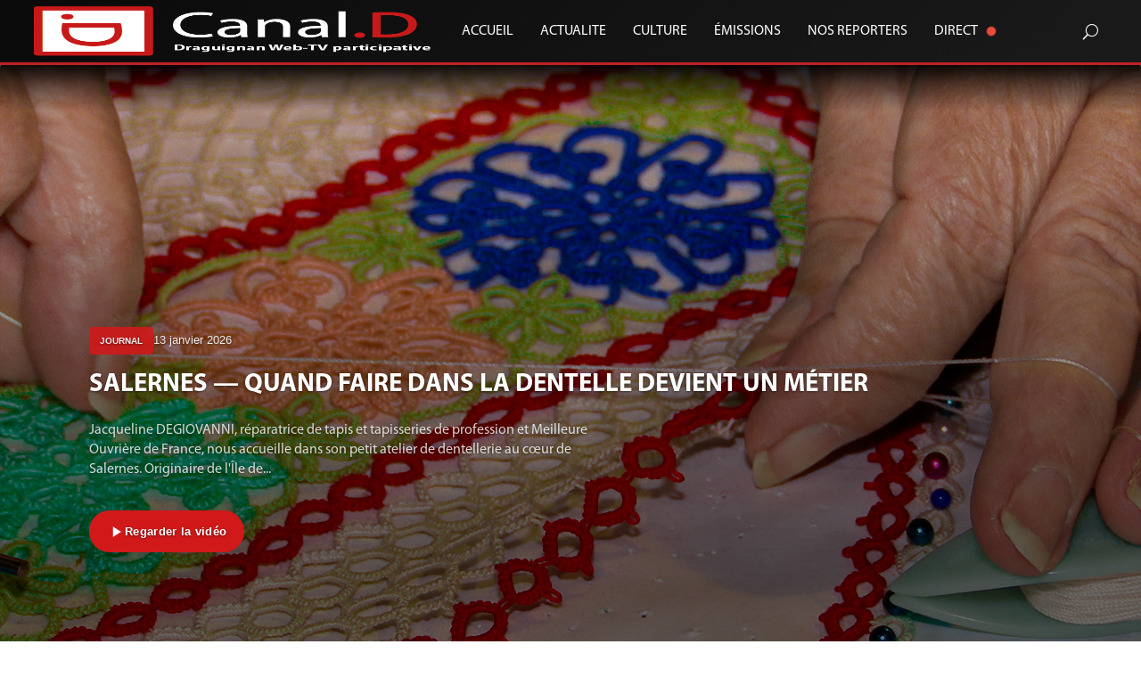

--- FILE ---
content_type: text/html; charset=utf-8
request_url: https://www.google.com/recaptcha/api2/anchor?ar=1&k=6LfPCOQrAAAAAJU0zUw_ZFN9UUC7HhV2fbM88be4&co=aHR0cHM6Ly9jYW5hbC1kLnR2OjQ0Mw..&hl=en&v=PoyoqOPhxBO7pBk68S4YbpHZ&size=invisible&anchor-ms=20000&execute-ms=30000&cb=hefd32xek0v1
body_size: 48553
content:
<!DOCTYPE HTML><html dir="ltr" lang="en"><head><meta http-equiv="Content-Type" content="text/html; charset=UTF-8">
<meta http-equiv="X-UA-Compatible" content="IE=edge">
<title>reCAPTCHA</title>
<style type="text/css">
/* cyrillic-ext */
@font-face {
  font-family: 'Roboto';
  font-style: normal;
  font-weight: 400;
  font-stretch: 100%;
  src: url(//fonts.gstatic.com/s/roboto/v48/KFO7CnqEu92Fr1ME7kSn66aGLdTylUAMa3GUBHMdazTgWw.woff2) format('woff2');
  unicode-range: U+0460-052F, U+1C80-1C8A, U+20B4, U+2DE0-2DFF, U+A640-A69F, U+FE2E-FE2F;
}
/* cyrillic */
@font-face {
  font-family: 'Roboto';
  font-style: normal;
  font-weight: 400;
  font-stretch: 100%;
  src: url(//fonts.gstatic.com/s/roboto/v48/KFO7CnqEu92Fr1ME7kSn66aGLdTylUAMa3iUBHMdazTgWw.woff2) format('woff2');
  unicode-range: U+0301, U+0400-045F, U+0490-0491, U+04B0-04B1, U+2116;
}
/* greek-ext */
@font-face {
  font-family: 'Roboto';
  font-style: normal;
  font-weight: 400;
  font-stretch: 100%;
  src: url(//fonts.gstatic.com/s/roboto/v48/KFO7CnqEu92Fr1ME7kSn66aGLdTylUAMa3CUBHMdazTgWw.woff2) format('woff2');
  unicode-range: U+1F00-1FFF;
}
/* greek */
@font-face {
  font-family: 'Roboto';
  font-style: normal;
  font-weight: 400;
  font-stretch: 100%;
  src: url(//fonts.gstatic.com/s/roboto/v48/KFO7CnqEu92Fr1ME7kSn66aGLdTylUAMa3-UBHMdazTgWw.woff2) format('woff2');
  unicode-range: U+0370-0377, U+037A-037F, U+0384-038A, U+038C, U+038E-03A1, U+03A3-03FF;
}
/* math */
@font-face {
  font-family: 'Roboto';
  font-style: normal;
  font-weight: 400;
  font-stretch: 100%;
  src: url(//fonts.gstatic.com/s/roboto/v48/KFO7CnqEu92Fr1ME7kSn66aGLdTylUAMawCUBHMdazTgWw.woff2) format('woff2');
  unicode-range: U+0302-0303, U+0305, U+0307-0308, U+0310, U+0312, U+0315, U+031A, U+0326-0327, U+032C, U+032F-0330, U+0332-0333, U+0338, U+033A, U+0346, U+034D, U+0391-03A1, U+03A3-03A9, U+03B1-03C9, U+03D1, U+03D5-03D6, U+03F0-03F1, U+03F4-03F5, U+2016-2017, U+2034-2038, U+203C, U+2040, U+2043, U+2047, U+2050, U+2057, U+205F, U+2070-2071, U+2074-208E, U+2090-209C, U+20D0-20DC, U+20E1, U+20E5-20EF, U+2100-2112, U+2114-2115, U+2117-2121, U+2123-214F, U+2190, U+2192, U+2194-21AE, U+21B0-21E5, U+21F1-21F2, U+21F4-2211, U+2213-2214, U+2216-22FF, U+2308-230B, U+2310, U+2319, U+231C-2321, U+2336-237A, U+237C, U+2395, U+239B-23B7, U+23D0, U+23DC-23E1, U+2474-2475, U+25AF, U+25B3, U+25B7, U+25BD, U+25C1, U+25CA, U+25CC, U+25FB, U+266D-266F, U+27C0-27FF, U+2900-2AFF, U+2B0E-2B11, U+2B30-2B4C, U+2BFE, U+3030, U+FF5B, U+FF5D, U+1D400-1D7FF, U+1EE00-1EEFF;
}
/* symbols */
@font-face {
  font-family: 'Roboto';
  font-style: normal;
  font-weight: 400;
  font-stretch: 100%;
  src: url(//fonts.gstatic.com/s/roboto/v48/KFO7CnqEu92Fr1ME7kSn66aGLdTylUAMaxKUBHMdazTgWw.woff2) format('woff2');
  unicode-range: U+0001-000C, U+000E-001F, U+007F-009F, U+20DD-20E0, U+20E2-20E4, U+2150-218F, U+2190, U+2192, U+2194-2199, U+21AF, U+21E6-21F0, U+21F3, U+2218-2219, U+2299, U+22C4-22C6, U+2300-243F, U+2440-244A, U+2460-24FF, U+25A0-27BF, U+2800-28FF, U+2921-2922, U+2981, U+29BF, U+29EB, U+2B00-2BFF, U+4DC0-4DFF, U+FFF9-FFFB, U+10140-1018E, U+10190-1019C, U+101A0, U+101D0-101FD, U+102E0-102FB, U+10E60-10E7E, U+1D2C0-1D2D3, U+1D2E0-1D37F, U+1F000-1F0FF, U+1F100-1F1AD, U+1F1E6-1F1FF, U+1F30D-1F30F, U+1F315, U+1F31C, U+1F31E, U+1F320-1F32C, U+1F336, U+1F378, U+1F37D, U+1F382, U+1F393-1F39F, U+1F3A7-1F3A8, U+1F3AC-1F3AF, U+1F3C2, U+1F3C4-1F3C6, U+1F3CA-1F3CE, U+1F3D4-1F3E0, U+1F3ED, U+1F3F1-1F3F3, U+1F3F5-1F3F7, U+1F408, U+1F415, U+1F41F, U+1F426, U+1F43F, U+1F441-1F442, U+1F444, U+1F446-1F449, U+1F44C-1F44E, U+1F453, U+1F46A, U+1F47D, U+1F4A3, U+1F4B0, U+1F4B3, U+1F4B9, U+1F4BB, U+1F4BF, U+1F4C8-1F4CB, U+1F4D6, U+1F4DA, U+1F4DF, U+1F4E3-1F4E6, U+1F4EA-1F4ED, U+1F4F7, U+1F4F9-1F4FB, U+1F4FD-1F4FE, U+1F503, U+1F507-1F50B, U+1F50D, U+1F512-1F513, U+1F53E-1F54A, U+1F54F-1F5FA, U+1F610, U+1F650-1F67F, U+1F687, U+1F68D, U+1F691, U+1F694, U+1F698, U+1F6AD, U+1F6B2, U+1F6B9-1F6BA, U+1F6BC, U+1F6C6-1F6CF, U+1F6D3-1F6D7, U+1F6E0-1F6EA, U+1F6F0-1F6F3, U+1F6F7-1F6FC, U+1F700-1F7FF, U+1F800-1F80B, U+1F810-1F847, U+1F850-1F859, U+1F860-1F887, U+1F890-1F8AD, U+1F8B0-1F8BB, U+1F8C0-1F8C1, U+1F900-1F90B, U+1F93B, U+1F946, U+1F984, U+1F996, U+1F9E9, U+1FA00-1FA6F, U+1FA70-1FA7C, U+1FA80-1FA89, U+1FA8F-1FAC6, U+1FACE-1FADC, U+1FADF-1FAE9, U+1FAF0-1FAF8, U+1FB00-1FBFF;
}
/* vietnamese */
@font-face {
  font-family: 'Roboto';
  font-style: normal;
  font-weight: 400;
  font-stretch: 100%;
  src: url(//fonts.gstatic.com/s/roboto/v48/KFO7CnqEu92Fr1ME7kSn66aGLdTylUAMa3OUBHMdazTgWw.woff2) format('woff2');
  unicode-range: U+0102-0103, U+0110-0111, U+0128-0129, U+0168-0169, U+01A0-01A1, U+01AF-01B0, U+0300-0301, U+0303-0304, U+0308-0309, U+0323, U+0329, U+1EA0-1EF9, U+20AB;
}
/* latin-ext */
@font-face {
  font-family: 'Roboto';
  font-style: normal;
  font-weight: 400;
  font-stretch: 100%;
  src: url(//fonts.gstatic.com/s/roboto/v48/KFO7CnqEu92Fr1ME7kSn66aGLdTylUAMa3KUBHMdazTgWw.woff2) format('woff2');
  unicode-range: U+0100-02BA, U+02BD-02C5, U+02C7-02CC, U+02CE-02D7, U+02DD-02FF, U+0304, U+0308, U+0329, U+1D00-1DBF, U+1E00-1E9F, U+1EF2-1EFF, U+2020, U+20A0-20AB, U+20AD-20C0, U+2113, U+2C60-2C7F, U+A720-A7FF;
}
/* latin */
@font-face {
  font-family: 'Roboto';
  font-style: normal;
  font-weight: 400;
  font-stretch: 100%;
  src: url(//fonts.gstatic.com/s/roboto/v48/KFO7CnqEu92Fr1ME7kSn66aGLdTylUAMa3yUBHMdazQ.woff2) format('woff2');
  unicode-range: U+0000-00FF, U+0131, U+0152-0153, U+02BB-02BC, U+02C6, U+02DA, U+02DC, U+0304, U+0308, U+0329, U+2000-206F, U+20AC, U+2122, U+2191, U+2193, U+2212, U+2215, U+FEFF, U+FFFD;
}
/* cyrillic-ext */
@font-face {
  font-family: 'Roboto';
  font-style: normal;
  font-weight: 500;
  font-stretch: 100%;
  src: url(//fonts.gstatic.com/s/roboto/v48/KFO7CnqEu92Fr1ME7kSn66aGLdTylUAMa3GUBHMdazTgWw.woff2) format('woff2');
  unicode-range: U+0460-052F, U+1C80-1C8A, U+20B4, U+2DE0-2DFF, U+A640-A69F, U+FE2E-FE2F;
}
/* cyrillic */
@font-face {
  font-family: 'Roboto';
  font-style: normal;
  font-weight: 500;
  font-stretch: 100%;
  src: url(//fonts.gstatic.com/s/roboto/v48/KFO7CnqEu92Fr1ME7kSn66aGLdTylUAMa3iUBHMdazTgWw.woff2) format('woff2');
  unicode-range: U+0301, U+0400-045F, U+0490-0491, U+04B0-04B1, U+2116;
}
/* greek-ext */
@font-face {
  font-family: 'Roboto';
  font-style: normal;
  font-weight: 500;
  font-stretch: 100%;
  src: url(//fonts.gstatic.com/s/roboto/v48/KFO7CnqEu92Fr1ME7kSn66aGLdTylUAMa3CUBHMdazTgWw.woff2) format('woff2');
  unicode-range: U+1F00-1FFF;
}
/* greek */
@font-face {
  font-family: 'Roboto';
  font-style: normal;
  font-weight: 500;
  font-stretch: 100%;
  src: url(//fonts.gstatic.com/s/roboto/v48/KFO7CnqEu92Fr1ME7kSn66aGLdTylUAMa3-UBHMdazTgWw.woff2) format('woff2');
  unicode-range: U+0370-0377, U+037A-037F, U+0384-038A, U+038C, U+038E-03A1, U+03A3-03FF;
}
/* math */
@font-face {
  font-family: 'Roboto';
  font-style: normal;
  font-weight: 500;
  font-stretch: 100%;
  src: url(//fonts.gstatic.com/s/roboto/v48/KFO7CnqEu92Fr1ME7kSn66aGLdTylUAMawCUBHMdazTgWw.woff2) format('woff2');
  unicode-range: U+0302-0303, U+0305, U+0307-0308, U+0310, U+0312, U+0315, U+031A, U+0326-0327, U+032C, U+032F-0330, U+0332-0333, U+0338, U+033A, U+0346, U+034D, U+0391-03A1, U+03A3-03A9, U+03B1-03C9, U+03D1, U+03D5-03D6, U+03F0-03F1, U+03F4-03F5, U+2016-2017, U+2034-2038, U+203C, U+2040, U+2043, U+2047, U+2050, U+2057, U+205F, U+2070-2071, U+2074-208E, U+2090-209C, U+20D0-20DC, U+20E1, U+20E5-20EF, U+2100-2112, U+2114-2115, U+2117-2121, U+2123-214F, U+2190, U+2192, U+2194-21AE, U+21B0-21E5, U+21F1-21F2, U+21F4-2211, U+2213-2214, U+2216-22FF, U+2308-230B, U+2310, U+2319, U+231C-2321, U+2336-237A, U+237C, U+2395, U+239B-23B7, U+23D0, U+23DC-23E1, U+2474-2475, U+25AF, U+25B3, U+25B7, U+25BD, U+25C1, U+25CA, U+25CC, U+25FB, U+266D-266F, U+27C0-27FF, U+2900-2AFF, U+2B0E-2B11, U+2B30-2B4C, U+2BFE, U+3030, U+FF5B, U+FF5D, U+1D400-1D7FF, U+1EE00-1EEFF;
}
/* symbols */
@font-face {
  font-family: 'Roboto';
  font-style: normal;
  font-weight: 500;
  font-stretch: 100%;
  src: url(//fonts.gstatic.com/s/roboto/v48/KFO7CnqEu92Fr1ME7kSn66aGLdTylUAMaxKUBHMdazTgWw.woff2) format('woff2');
  unicode-range: U+0001-000C, U+000E-001F, U+007F-009F, U+20DD-20E0, U+20E2-20E4, U+2150-218F, U+2190, U+2192, U+2194-2199, U+21AF, U+21E6-21F0, U+21F3, U+2218-2219, U+2299, U+22C4-22C6, U+2300-243F, U+2440-244A, U+2460-24FF, U+25A0-27BF, U+2800-28FF, U+2921-2922, U+2981, U+29BF, U+29EB, U+2B00-2BFF, U+4DC0-4DFF, U+FFF9-FFFB, U+10140-1018E, U+10190-1019C, U+101A0, U+101D0-101FD, U+102E0-102FB, U+10E60-10E7E, U+1D2C0-1D2D3, U+1D2E0-1D37F, U+1F000-1F0FF, U+1F100-1F1AD, U+1F1E6-1F1FF, U+1F30D-1F30F, U+1F315, U+1F31C, U+1F31E, U+1F320-1F32C, U+1F336, U+1F378, U+1F37D, U+1F382, U+1F393-1F39F, U+1F3A7-1F3A8, U+1F3AC-1F3AF, U+1F3C2, U+1F3C4-1F3C6, U+1F3CA-1F3CE, U+1F3D4-1F3E0, U+1F3ED, U+1F3F1-1F3F3, U+1F3F5-1F3F7, U+1F408, U+1F415, U+1F41F, U+1F426, U+1F43F, U+1F441-1F442, U+1F444, U+1F446-1F449, U+1F44C-1F44E, U+1F453, U+1F46A, U+1F47D, U+1F4A3, U+1F4B0, U+1F4B3, U+1F4B9, U+1F4BB, U+1F4BF, U+1F4C8-1F4CB, U+1F4D6, U+1F4DA, U+1F4DF, U+1F4E3-1F4E6, U+1F4EA-1F4ED, U+1F4F7, U+1F4F9-1F4FB, U+1F4FD-1F4FE, U+1F503, U+1F507-1F50B, U+1F50D, U+1F512-1F513, U+1F53E-1F54A, U+1F54F-1F5FA, U+1F610, U+1F650-1F67F, U+1F687, U+1F68D, U+1F691, U+1F694, U+1F698, U+1F6AD, U+1F6B2, U+1F6B9-1F6BA, U+1F6BC, U+1F6C6-1F6CF, U+1F6D3-1F6D7, U+1F6E0-1F6EA, U+1F6F0-1F6F3, U+1F6F7-1F6FC, U+1F700-1F7FF, U+1F800-1F80B, U+1F810-1F847, U+1F850-1F859, U+1F860-1F887, U+1F890-1F8AD, U+1F8B0-1F8BB, U+1F8C0-1F8C1, U+1F900-1F90B, U+1F93B, U+1F946, U+1F984, U+1F996, U+1F9E9, U+1FA00-1FA6F, U+1FA70-1FA7C, U+1FA80-1FA89, U+1FA8F-1FAC6, U+1FACE-1FADC, U+1FADF-1FAE9, U+1FAF0-1FAF8, U+1FB00-1FBFF;
}
/* vietnamese */
@font-face {
  font-family: 'Roboto';
  font-style: normal;
  font-weight: 500;
  font-stretch: 100%;
  src: url(//fonts.gstatic.com/s/roboto/v48/KFO7CnqEu92Fr1ME7kSn66aGLdTylUAMa3OUBHMdazTgWw.woff2) format('woff2');
  unicode-range: U+0102-0103, U+0110-0111, U+0128-0129, U+0168-0169, U+01A0-01A1, U+01AF-01B0, U+0300-0301, U+0303-0304, U+0308-0309, U+0323, U+0329, U+1EA0-1EF9, U+20AB;
}
/* latin-ext */
@font-face {
  font-family: 'Roboto';
  font-style: normal;
  font-weight: 500;
  font-stretch: 100%;
  src: url(//fonts.gstatic.com/s/roboto/v48/KFO7CnqEu92Fr1ME7kSn66aGLdTylUAMa3KUBHMdazTgWw.woff2) format('woff2');
  unicode-range: U+0100-02BA, U+02BD-02C5, U+02C7-02CC, U+02CE-02D7, U+02DD-02FF, U+0304, U+0308, U+0329, U+1D00-1DBF, U+1E00-1E9F, U+1EF2-1EFF, U+2020, U+20A0-20AB, U+20AD-20C0, U+2113, U+2C60-2C7F, U+A720-A7FF;
}
/* latin */
@font-face {
  font-family: 'Roboto';
  font-style: normal;
  font-weight: 500;
  font-stretch: 100%;
  src: url(//fonts.gstatic.com/s/roboto/v48/KFO7CnqEu92Fr1ME7kSn66aGLdTylUAMa3yUBHMdazQ.woff2) format('woff2');
  unicode-range: U+0000-00FF, U+0131, U+0152-0153, U+02BB-02BC, U+02C6, U+02DA, U+02DC, U+0304, U+0308, U+0329, U+2000-206F, U+20AC, U+2122, U+2191, U+2193, U+2212, U+2215, U+FEFF, U+FFFD;
}
/* cyrillic-ext */
@font-face {
  font-family: 'Roboto';
  font-style: normal;
  font-weight: 900;
  font-stretch: 100%;
  src: url(//fonts.gstatic.com/s/roboto/v48/KFO7CnqEu92Fr1ME7kSn66aGLdTylUAMa3GUBHMdazTgWw.woff2) format('woff2');
  unicode-range: U+0460-052F, U+1C80-1C8A, U+20B4, U+2DE0-2DFF, U+A640-A69F, U+FE2E-FE2F;
}
/* cyrillic */
@font-face {
  font-family: 'Roboto';
  font-style: normal;
  font-weight: 900;
  font-stretch: 100%;
  src: url(//fonts.gstatic.com/s/roboto/v48/KFO7CnqEu92Fr1ME7kSn66aGLdTylUAMa3iUBHMdazTgWw.woff2) format('woff2');
  unicode-range: U+0301, U+0400-045F, U+0490-0491, U+04B0-04B1, U+2116;
}
/* greek-ext */
@font-face {
  font-family: 'Roboto';
  font-style: normal;
  font-weight: 900;
  font-stretch: 100%;
  src: url(//fonts.gstatic.com/s/roboto/v48/KFO7CnqEu92Fr1ME7kSn66aGLdTylUAMa3CUBHMdazTgWw.woff2) format('woff2');
  unicode-range: U+1F00-1FFF;
}
/* greek */
@font-face {
  font-family: 'Roboto';
  font-style: normal;
  font-weight: 900;
  font-stretch: 100%;
  src: url(//fonts.gstatic.com/s/roboto/v48/KFO7CnqEu92Fr1ME7kSn66aGLdTylUAMa3-UBHMdazTgWw.woff2) format('woff2');
  unicode-range: U+0370-0377, U+037A-037F, U+0384-038A, U+038C, U+038E-03A1, U+03A3-03FF;
}
/* math */
@font-face {
  font-family: 'Roboto';
  font-style: normal;
  font-weight: 900;
  font-stretch: 100%;
  src: url(//fonts.gstatic.com/s/roboto/v48/KFO7CnqEu92Fr1ME7kSn66aGLdTylUAMawCUBHMdazTgWw.woff2) format('woff2');
  unicode-range: U+0302-0303, U+0305, U+0307-0308, U+0310, U+0312, U+0315, U+031A, U+0326-0327, U+032C, U+032F-0330, U+0332-0333, U+0338, U+033A, U+0346, U+034D, U+0391-03A1, U+03A3-03A9, U+03B1-03C9, U+03D1, U+03D5-03D6, U+03F0-03F1, U+03F4-03F5, U+2016-2017, U+2034-2038, U+203C, U+2040, U+2043, U+2047, U+2050, U+2057, U+205F, U+2070-2071, U+2074-208E, U+2090-209C, U+20D0-20DC, U+20E1, U+20E5-20EF, U+2100-2112, U+2114-2115, U+2117-2121, U+2123-214F, U+2190, U+2192, U+2194-21AE, U+21B0-21E5, U+21F1-21F2, U+21F4-2211, U+2213-2214, U+2216-22FF, U+2308-230B, U+2310, U+2319, U+231C-2321, U+2336-237A, U+237C, U+2395, U+239B-23B7, U+23D0, U+23DC-23E1, U+2474-2475, U+25AF, U+25B3, U+25B7, U+25BD, U+25C1, U+25CA, U+25CC, U+25FB, U+266D-266F, U+27C0-27FF, U+2900-2AFF, U+2B0E-2B11, U+2B30-2B4C, U+2BFE, U+3030, U+FF5B, U+FF5D, U+1D400-1D7FF, U+1EE00-1EEFF;
}
/* symbols */
@font-face {
  font-family: 'Roboto';
  font-style: normal;
  font-weight: 900;
  font-stretch: 100%;
  src: url(//fonts.gstatic.com/s/roboto/v48/KFO7CnqEu92Fr1ME7kSn66aGLdTylUAMaxKUBHMdazTgWw.woff2) format('woff2');
  unicode-range: U+0001-000C, U+000E-001F, U+007F-009F, U+20DD-20E0, U+20E2-20E4, U+2150-218F, U+2190, U+2192, U+2194-2199, U+21AF, U+21E6-21F0, U+21F3, U+2218-2219, U+2299, U+22C4-22C6, U+2300-243F, U+2440-244A, U+2460-24FF, U+25A0-27BF, U+2800-28FF, U+2921-2922, U+2981, U+29BF, U+29EB, U+2B00-2BFF, U+4DC0-4DFF, U+FFF9-FFFB, U+10140-1018E, U+10190-1019C, U+101A0, U+101D0-101FD, U+102E0-102FB, U+10E60-10E7E, U+1D2C0-1D2D3, U+1D2E0-1D37F, U+1F000-1F0FF, U+1F100-1F1AD, U+1F1E6-1F1FF, U+1F30D-1F30F, U+1F315, U+1F31C, U+1F31E, U+1F320-1F32C, U+1F336, U+1F378, U+1F37D, U+1F382, U+1F393-1F39F, U+1F3A7-1F3A8, U+1F3AC-1F3AF, U+1F3C2, U+1F3C4-1F3C6, U+1F3CA-1F3CE, U+1F3D4-1F3E0, U+1F3ED, U+1F3F1-1F3F3, U+1F3F5-1F3F7, U+1F408, U+1F415, U+1F41F, U+1F426, U+1F43F, U+1F441-1F442, U+1F444, U+1F446-1F449, U+1F44C-1F44E, U+1F453, U+1F46A, U+1F47D, U+1F4A3, U+1F4B0, U+1F4B3, U+1F4B9, U+1F4BB, U+1F4BF, U+1F4C8-1F4CB, U+1F4D6, U+1F4DA, U+1F4DF, U+1F4E3-1F4E6, U+1F4EA-1F4ED, U+1F4F7, U+1F4F9-1F4FB, U+1F4FD-1F4FE, U+1F503, U+1F507-1F50B, U+1F50D, U+1F512-1F513, U+1F53E-1F54A, U+1F54F-1F5FA, U+1F610, U+1F650-1F67F, U+1F687, U+1F68D, U+1F691, U+1F694, U+1F698, U+1F6AD, U+1F6B2, U+1F6B9-1F6BA, U+1F6BC, U+1F6C6-1F6CF, U+1F6D3-1F6D7, U+1F6E0-1F6EA, U+1F6F0-1F6F3, U+1F6F7-1F6FC, U+1F700-1F7FF, U+1F800-1F80B, U+1F810-1F847, U+1F850-1F859, U+1F860-1F887, U+1F890-1F8AD, U+1F8B0-1F8BB, U+1F8C0-1F8C1, U+1F900-1F90B, U+1F93B, U+1F946, U+1F984, U+1F996, U+1F9E9, U+1FA00-1FA6F, U+1FA70-1FA7C, U+1FA80-1FA89, U+1FA8F-1FAC6, U+1FACE-1FADC, U+1FADF-1FAE9, U+1FAF0-1FAF8, U+1FB00-1FBFF;
}
/* vietnamese */
@font-face {
  font-family: 'Roboto';
  font-style: normal;
  font-weight: 900;
  font-stretch: 100%;
  src: url(//fonts.gstatic.com/s/roboto/v48/KFO7CnqEu92Fr1ME7kSn66aGLdTylUAMa3OUBHMdazTgWw.woff2) format('woff2');
  unicode-range: U+0102-0103, U+0110-0111, U+0128-0129, U+0168-0169, U+01A0-01A1, U+01AF-01B0, U+0300-0301, U+0303-0304, U+0308-0309, U+0323, U+0329, U+1EA0-1EF9, U+20AB;
}
/* latin-ext */
@font-face {
  font-family: 'Roboto';
  font-style: normal;
  font-weight: 900;
  font-stretch: 100%;
  src: url(//fonts.gstatic.com/s/roboto/v48/KFO7CnqEu92Fr1ME7kSn66aGLdTylUAMa3KUBHMdazTgWw.woff2) format('woff2');
  unicode-range: U+0100-02BA, U+02BD-02C5, U+02C7-02CC, U+02CE-02D7, U+02DD-02FF, U+0304, U+0308, U+0329, U+1D00-1DBF, U+1E00-1E9F, U+1EF2-1EFF, U+2020, U+20A0-20AB, U+20AD-20C0, U+2113, U+2C60-2C7F, U+A720-A7FF;
}
/* latin */
@font-face {
  font-family: 'Roboto';
  font-style: normal;
  font-weight: 900;
  font-stretch: 100%;
  src: url(//fonts.gstatic.com/s/roboto/v48/KFO7CnqEu92Fr1ME7kSn66aGLdTylUAMa3yUBHMdazQ.woff2) format('woff2');
  unicode-range: U+0000-00FF, U+0131, U+0152-0153, U+02BB-02BC, U+02C6, U+02DA, U+02DC, U+0304, U+0308, U+0329, U+2000-206F, U+20AC, U+2122, U+2191, U+2193, U+2212, U+2215, U+FEFF, U+FFFD;
}

</style>
<link rel="stylesheet" type="text/css" href="https://www.gstatic.com/recaptcha/releases/PoyoqOPhxBO7pBk68S4YbpHZ/styles__ltr.css">
<script nonce="JBI8Vy62tPtACcexTr-4fA" type="text/javascript">window['__recaptcha_api'] = 'https://www.google.com/recaptcha/api2/';</script>
<script type="text/javascript" src="https://www.gstatic.com/recaptcha/releases/PoyoqOPhxBO7pBk68S4YbpHZ/recaptcha__en.js" nonce="JBI8Vy62tPtACcexTr-4fA">
      
    </script></head>
<body><div id="rc-anchor-alert" class="rc-anchor-alert"></div>
<input type="hidden" id="recaptcha-token" value="[base64]">
<script type="text/javascript" nonce="JBI8Vy62tPtACcexTr-4fA">
      recaptcha.anchor.Main.init("[\x22ainput\x22,[\x22bgdata\x22,\x22\x22,\[base64]/[base64]/[base64]/KE4oMTI0LHYsdi5HKSxMWihsLHYpKTpOKDEyNCx2LGwpLFYpLHYpLFQpKSxGKDE3MSx2KX0scjc9ZnVuY3Rpb24obCl7cmV0dXJuIGx9LEM9ZnVuY3Rpb24obCxWLHYpe04odixsLFYpLFZbYWtdPTI3OTZ9LG49ZnVuY3Rpb24obCxWKXtWLlg9KChWLlg/[base64]/[base64]/[base64]/[base64]/[base64]/[base64]/[base64]/[base64]/[base64]/[base64]/[base64]\\u003d\x22,\[base64]\x22,\x22wpXChMKaSzLDgsOBw4cNw67DnsKaw45WS0LDm8KPIwHCqsKkwq50eBZPw7NuPsOnw5DCm8OSH1Q/wr4RdsOcwr1tCRx6w6ZpTl3DssKpQiXDhmMgScOLwrrCpMOHw53DqMOIw6Nsw5nDtsKcwoxCw6zDr8Ozwo7CiMO/RhgBw6zCkMOxw7vDvTwfMi1ww5/DiMOEBH/Dim/[base64]/w75IwrjCjsKcwoswBMKFSC3Cgj/CmTzChhDDtmcrw4/Dm8KiJCI2w4cZbMOAwo40c8OKRXh3ccOKM8OVfMOKwoDCjFLCukg+McOkJRjCmcKAwobDr1hMwqptIMOoI8OPw4XDqwB8w77Dsm5Ww57CuMKiwqDDkMOUwq3CjVrDmjZXw7bCqRHCs8KFOFgRw67DvsKLLnXCjcKZw5UjM1rDrkLChMKhwqLCsjs/wqPCkTbCusOhw6ogwoAXw4rDqg0OIcKfw6jDn0AZC8OPZsKvOR7DicK8VjzChMKnw7M7wrw0IxHCt8OxwrMvdcOxwr4vRcOnVcOgCcO4PSZiw4EFwpFjw6HDl2vDvDvCosOPwrbCr8KhOsKDw5XCphnDscOGQcOXdWUrGxMwJMKRwrrCghwJw4TChknCoDDCght/wp7Dv8KCw6dVImstw6zChEHDnMKyDFw+w5RUf8KRw4UmwrJxw77DvlHDgHxcw4Uzwps5w5XDj8OAwoXDl8KOw6c3KcKCw6LCiz7DisOybUPCtUPCpcO9EQrCk8K5akLCgsOtwp0EGjoWwqPDqHA7bcOtScOSwr3CryPCmcKdY8Oywp/DlBlnCQHCoxvDqMKlwqdCwqjCrsOqwqLDvwrDmMKcw5TCvwQ3wq3CgyHDk8KHOTMNCSbDq8OMdi3DoMKTwrcOw7PCjkoCw75sw67Cqg/CosO2w4XCvMOVEMOvBcOzJMOsNcKFw4tdSMOvw4rDp0V7X8OjC8KdaMO1J8OTDTTCnsKmwrEVdAbCgR/[base64]/CoEpwwodcaMOcwr7CpRPDvMOqw7UtwrAaw4t4w5IKw6/[base64]/CjjbDgsOCeMOvMDjDrsOZwphmw75Bw4TDrkjDq2ZNw7A3BjvDkxIuBcO2wp/CpAgMw7PCksOWX0Mxw63CjsO9w4vDscKeXAYIwqckwoPDrxY6TDPDtyvCu8OGwobCgwJzDcOYA8OqwqTDp2zCuH7CpsKvBnQhw70mN1PDmsOpdsO/w6zDoWLCsMKlwqgIW15ow6TCo8O+wrsbw7bDpGnDrC7Dgk8Zw5vDr8Kcw7/DjsKAw7LChQ0Tw4kXR8KdNkDCpCLDuGBZwoRuAFcfBsKQwo5JRHszfFjCgAHCn8K8PcKsXHzCjjEvw41mw7bCk2ljw6QKIzPCmMKbwrFYw7PCosOCTXkCwoLCt8Khwq1Gc8Ojwqltw7jDhsKPwq4iw5gJw5TDm8OALiTDkA/DqsO7T1gNwodFMTfDqcKecsO6w4Ikw6QYwr3DtMKcw5RpwozCpcOAw5nCkE17RRjCjcKJwq3CsHVhw7UpwrnCmVJ1wrTCu1/DncK3w7Egw6LDt8Ouwp8tcMOcIsOWwoDDucK4w7FrTF0zw5dfw77DtiTClSYjaBIxGXzCmsKIU8KWwodxI8OYfcKiYQpMQ8OeJjMVwrxJw78mT8KcecOcworCiVXCsykEMsKFwp/DoTU5UMKnJsO3clQaw7/Dt8OKPHnDlcK/w4gkfj/[base64]/Ds8Oqw6DDqEA3bMKcBcKaLMOyw6UDF8KBHsKzwqzDvVTCicO5wq5gwrXCgBMkWVTCp8OfwqN6MFoNw7FXw4gPZ8K8w7HCmW8yw70fMAjCq8Kvw7NUw67DrcKTRMOlawVbMgdSXsOIwq/[base64]/w5AOCD/CsGFPw6fDqFpww6cLwoDDosOUOcO9wovDi8KbG1DCjMOLWsKjw6R8w7PDgMKQPk/Dvksiw6jDihcDasKBZUxwwozCu8Oww47DjsKCDHbCuh8HMcOBKcKfccOEw6JlCy/DlMOCw6fDosK4wprCkcKUw5oBF8K6wr3DtMOcQyPCscKlfsO9w6xWw53CksKrwq1lF8OeWMKrwpIpwrLCrsKIPn/DmsKXwqXDrV0twqIzYsOtwpZBXnfDgMKzSXh+wpfClAdRw6nDoGzClkrDuDrDtHpswo/CusOfwrTCtMO0w7g3U8OrO8OIdcODSFTDqsK2dD1Bw5vChlRJw79AKXg6Zm4Jw7zClMOcwpnDusKtwoxiw5sMeBowwoR9SB3CjcOzw5XDg8KIwqTDlizDmHoAw5LCk8OQK8OIRkrDkQ7DhlPCh8KkWicfYTbCmB/DnsO2woN7ZHt+w6jDs2cCQELCv1/Dog8PdQHChcK4DcOmSQlPwpZAP8KPw5E4elcpaMOJw5bCnMKSFVZbw6rDoMO2PFAUZ8K7CcOPaHvCkG8MwrrDmcKYwo0EIQ3DlMKmJcKPQXHCnyfDmsKRVRNsMx3CvsKSwpQCwpsQF8K9T8OKwqLDhcKraBpiw6VgbcOyH8KQw6/CtT1jMcKbw4RIOD5cEcKGw5/Dn3DDnMODwr7Ct8KZw4/DvsK9acKAbwstQUzDrsKdw7cyGcOhwrXDllPCo8OawpjCl8KIw7bDpsKdw5jCpcK6wocrw5NpwpXCjcKBYifDlcKYLm5Fw5AJIzM/w77DnXzCk0TDk8OGw6lqTHPCsC02wo3Cll7DtsKNbcKZYMKFZjrCi8KoQG/DoX4eTMKVccOQw7x7w68FMTNTwol6w68fZsOEM8KHwqVWFcOtw4XCiMK/DSZfwqRFwrfDrmlXw5HDtsK2MTDDgMKEw6YRJsO/MMKVwpTDh8O+KMOPGn1ww4kUDsOdVsKMw7jDox1Lwr5lOihnwqjDvcOFHcO6wp0OwoDDqMO9wqHCpCZBbcK9QsO5KADDoVrCuMOjwqHDv8KZwobDmcOoGl58wqgpbC9/[base64]/CrCIWHmhGwqTDuMO3LsKIQsKBI3nDssKiw6kMYMKOLGR5ccKcTcO9bCvChirDosOcwpbDpcOdaMOFwpzDkMKSw7TDv2Zvw78lw5Y+ImwYIh1bwpHDlmXDmlLCvRHDhBvCv2fCtgnDvMOIwpgvNlXCuUJ/HMO0wrs/wpXDu8KTw60xwqE7BsOdM8Kiwp1DDsOBwp3DpMK8w6lBwoJRwqgzwrB3NsOJwodyKT3CgFkTw67CtwnCiMORw5Y/FkTDvxofwp45wo0RBsOnVsOOwpc/[base64]/Cu8ORBBUuw7jCtcKwwoFMw5EawpfCnUVqw48rPRxzw4HDnMKqwqDCqUDDux9GcMKhLsOYwoDDs8ONw5ItB2BPTykoYMOlZ8KCYMOSJ1bCpMK5acKfOMKRw4XDrkfCuV0UYWEuw4jDj8OiPTXCoMKEBWvCr8K/ZT3DvgnDt33DlQDCpsKCw68+w6rCn3B5fn3Do8OOf8K9wpNodU3CpcK/Dh8/wrc7Kxw0FgMawpPCvMOEwqpAwojCvcOhOMOZHsKCdirDncKTJcOBScOZw5UjBQPDtMK4R8O5LcKow7MVMy9hw6vDsVkrFsO8wq3CksKvw4huw7fCvC5kGWVCccKtOsOCwrkiwo11OsK6XVlpwpzClVTDqnHChsOuw7PCjcObw4Few5w/HMKkw4/CrcKHBG/CqREVwqLDtHtNw5sMUcOwCsKBJh09wrB5Y8OGwoHCtMKiLMKhKsK8wrcbb0XCnMKzI8KdA8OwPnU1wpVHw6l5Q8O3wprCtcO7woJxEMKxdC8Jw6U/w43ChlbDtMKdwpgQwrXDssKPA8K3HMKzawoNwoJVL3XDjcKXHhV8w5LCvMOWd8K3LE/CtV7DvWABU8OyE8O/ZcO8VMO3TMOJYsKIw7TCtU7DmxrDl8OReFzCrwTCi8K4UcK7wpvDl8OYw6lrw6HCo2ErHHHCssKiw6nDnjfDocKxwpACCsONLsOxVMKow4pnw6XDrkfDth7CkC7DhkHDqxHDvMO1woZzw7nCj8Oow6pQwpJrwr8tw5wpw77DgMKxXj/DjB/CtSjCosOcWsOkGcK4O8OGasOAMcKENx5LQwnCqcKSG8OHw6ktLwAiKcO0wrxfBcOHKsKGMcK1wo7DqMKuwq4gecOgCD7CixLDlknCik7CnVVrwqMna1EwcsKKwqrDs3nDsiAnw4jCqGHDmsOkccK/wo8mwoTDucKzwp8/woPCnsKcw7xfw6ZowqfDsMOww5zCmyDDtwvChsOeVR/Ci8OHJMOWwqzCmnTDs8Kawp0XVcO/[base64]/wrsPwqPDuGDCmynDp3rCrsKrHCzCkcKQW8OcE8OlL1wzw7zCvkLDmS4Iw4PClcOzwq1QLMKkOi5yJ8KLw5oxworCh8OWAMKQbBV4wpLDsmvDq0gUETzDnsOgwr9+w7h4w6jChTPCncK7b8OQwoJ4MMOfLMK3w6PDoWcuZ8OtY3TCtz/DtDAwWcOVw6bDqkMrd8KFwqoUJsOEWSDCtsKceMKHdMOjGQDCgsO+GcOMCmdKTG3DhMK0C8OBwpQmM1Q1w4AlHMO6w7rDgcO2a8KIwrAANEnDtE/DgnANCcKlCMOfwpXCsxXCs8KzTMO8PD3DoMObKRk0QBjCoTLCicOiwrXCtDDChhM8w4tSUEUTMnQ1f8OxwofCpxnCtgPCqcO6w5MVw516wr4TOMO4c8KzwrhSOTxOaUjDsEc5UcOUwolGwoDCosOlWMKxwpXChsOBwqHCucOZB8KBwo5+U8O/[base64]/wo4QOMKjcA0HwpTCrcOtwr/Dmw4gF3RgVMOswqzDjiVSw5Eyf8OOwp1ObMKuwqrDv0duwqkDwrBawqYGw4zCoX/ClMOnGSfCixzDkMOfPhnCu8KOd0DCvMK3UR0Rw5HCpWrDpMOfWMKGWiHCkcKhw5rDncKZwq/DkVwRU3lHQsKzSW5ZwqRof8OIwoZDc31rwoHCiRgQOxwzw7LDjMOTOMOjw6dqw59vw4MVwqDDnkhLDBhzGBlaAUXCp8OAAQNUOHTDjFbDlT3DrsOKOBlsJEAPQ8K1woDDjHR4FDA4w4TClcOaHMOawqMRTsObFWA/AQ3CvMK+AhrCoRlBFMK9w6HDjMOxCMKQLMKQJCnCscKDwqrDiT7DvkFTYcKLwp7DmMOIw5BJw5wAw7HCjGXDkTU3KsOQwonCn8KuAA1xWsKbw4p1wqjDlnvCocO6TmI0w7o6wrkmY8K+VSQ8fsOqdcOLw7nCnQFIw65Bwr/Do08Yw5MfwrvCuMKqXMKOw7bDrDRiw61SODAmw7PDoMKKw6LDmMKzGVPCoEvCvcKeeiInLnLDt8KRCsOgfSs1JAo8OkfDmMO2QCAQAkhWwovDpzrDqsKQw5pZw7vCj20Swog7wpBcWG7Dr8OPEcOawobCnMKOWcOaTMOMGlF/ewMhC3Z1wrDCuzjDiglwIyHCpsO+N13DjsOaeUPCiikaZMKzRQrDgcOZwoTDsl0RYMKxfsOswpkwwqrCr8OCQzQwwqTCncOBwqsqNS7CqsKyw4xnw73ChcKTBsO2SBx0wqDCu8Oew4V/wpnCuXvDnRUVX8O0wrF7OkcgAsKreMOKwpXDusKow6LCoMKZw6lpwr3ChcOpFMOlLMOmawDChMOJwr5OwpkvwpADbyjCkRbCqCxRP8OiTivDtcKkBcOEWVzDgcKeBcOvfAfDucOIP13Dgh3CoMK5FsKTOzXDg8KlanAwUXNgVMO5PyMNw5lcQcK/[base64]/KMOswozDl8K0w7JswqRLBcOsezDCtgDDq1/CjsKwMsOww7NPPsOpXsOOwqPCtMOcNMOnacKRwqfCjWozFMK0UzjDskDCrHLDsWN3w7EfW0TDjMKBwo7Du8KRFMKNGcK4fMKLesKbCX5Aw6giWU8/wrTCrsOVHSTDrcKjEcOawokywogsdMOKwrvDusKgeMOSABzCj8KNLS0QT13DsAsiw7cgw6TDjcKMZcOeWcKfwo4Lwo87KA1FPjnCvMOrwrXCvMO+HlwYV8OeGB1Rw7ReIyh3QsOJH8OBfzTDtTXCijA7wpHCsEzClhrCkXtew79/Vz0gI8K3f8KsFRcEODFeQcO9w7DDtGjDl8OJw5XCiFXCk8Klwr8KLUDCrMK0JsKjUWhRw5Uhwo/[base64]/Cly/Do8O/[base64]/DrcKPBg/[base64]/DsRLDv8Kmw7MmwoVYw7rDiFrCjMOOwrnDucOVXhxFw5zDtETDu8OIdS7Ch8O7IcKrwonCqifCksOHJ8OeNXvCnFAWwo/[base64]/CpMOdM8Kba8KvDwlrwoLCpVozJsK6w7LCnMKiBcK/w4zDp8O4WFUueMOFEcOYwozDoH/DqcK3LGnCnMKgFhTDvMOEF20vwr8YwqN/w5zDj07CqMOhwowrUsOjSsOYMMKOUcO1GMOafsKiAsKywrMHwrU4woU8w5pbQcKwXkTCscKHeSklSCIdAcOBTcKsA8KJwrtOQ2DClFbCskfDmcK6woZfSSrCr8K9wprCp8KXwrDDqMOZwqR5dMKZYiAqwpHDiMKxWxHDrUcvSMO1L2/[base64]/DkwfCo17CksKow53DhcOOSV5kwrApwo/DslbDiMKIw6LDkj9aIwLDucO+ei4FAMKqODdPwoXCuCbCicK3SW7Cj8OSdsO1w4LDj8K8w6vDk8Knw6zDlXtDwr9+OsKbw48RwqtDw5/CulzCksOALC/CpsOQfirDjMONN1Z4CMOLWcKqw5LCkcOnw6bDolw8B1PDr8KPwr1qwqXDl0TCpsKDw6bDusOywog5w7bDvMKMcRDDkCEBUi7DhxVbw45UP3fDvTnCgcOheW/DlMOWw5c7CXAEJ8OSBsOKw4rDn8OAw7DCs1cmFUTDlcOBeMKJwogGOE/CvcKlw6jDnxsCBxDCvcOYBcKawrbDiHdgwphDwoDDoMOZd8Oyw6PDnVTCkjIvw5TDriphwq/DgMK/wofChcKXbsO7wpzDmWjDqWTDnEp+w5zCjW/DrMKLQXMgXcKjw5XDmDI+MD3DocOwTsK3wo/DgibDkMOLMMOGL09KbcO7ZMOlRAcyR8O6AMK7wrPCo8KuwqDDjQt+w6R1w7zDtsOOe8KJEcKKTsOLJ8O+JMKGw5nDmTvDkXLDm3AkCcK8w4DCtcOUwo/DicKbUMOswrPDuWU7CSjCtgfDgTtnA8KLw7zDjSLDukgtF8OqwqNEwrxoR33CrlU/F8KjwpjDgcOCw6VbU8K5LcK6wrZUwqkkwqHDoMKrwr8mYmPCkcKnwr0OwrAAH8K9YMKjw7/DmxIDT8OgGMKgw5jCmMOGGx9Xw6XDuy7DnzbCqyFsN3cCNUXDscOOBFcVwqXCjB7CoG7Ch8KmwpzCisKBWwrCuFHCtwZpfVXCpm3CmxvCusKyFhLDiMKtw6TDv2ZYw4tRw5zDkhXCgsKsPcOow4rCoMOvwqLCsFRFw4/DjjhawofCg8OlwozCmGNswpjCrGjCuMKELcKnwrrCrU8Bwq18eGDCvMKxwqEawqB/WHFnw7XDnFxaw6B6wozDixEpJQ1Gw54fwpvCuiEQw5NXw5/DmG7Dt8OmCMOOw7nDmsKjbsOWw5RSWsKKw7hPwppewqDCicOkBEQ7wpfCu8ObwoQOw7/CoBHDvcKZPQrDvTM/wpHCscKUw7xiw5waZcKFPRF2OG5UJsKARcOTwr16cUPCuMOPSUjCvMOrwq3DhMK7w69cf8KmNsO2HcOwYhRkw5orMnjCh8K6w70nw60zWAhtwoPDtw/DucOfwpItwosqSsOGS8O8wrYnw7orwqXDtCjDoMK8MShqwpPDjCfDmlzConHCgUvDig/DoMO7wq9ZK8OWT1IWLsKwDcOBOWsLeR/ClRHCtcOUw5LCrgRswp4OV2ASw4A6wqB0wpvDmT/[base64]/Ck8KMwosRNQHCmMOCL2QqdMK5wrAdw6Mlw7XCuFhOwooPwrvCmicReEQYP17CgcORf8K4JQUMw7E2McOLwok8QcKtwrYUw6XDjHlfeMKEF3lxAsOdRkbCoFzCvcKwSyLDihQkwpJMfmkCwo3DqArCsl52TVQgw5PDuyxKwpF/wo5dw5giOcOow7vDiifDtMOUwofCssOvw5pGfcOpwo13wqMMwoEoIMKHDcOjwr/[base64]/[base64]/Ci0fDqywtaGbDjsKlw4TCiMKXwqJWw4rDkUvCqcOnw5fCvTzCsjXCrMK2YDVBRcOFwqRvw7jDg0MYwo5kwqVxa8Ohw7kzTTnCvMKcwqthwoYTZMKfFsKtwpN4wrodw5NBw7PCkQ/CrMOqT3TDpRxWw6HDh8O8w7xtLQ3DgMKcwrlTwpB3HiPCskRPw63CiFo7wqsJw6bCsCfDpMKteT4jwrUYwqs0RMOTw79Vw47Dq8KBDwk2SW8qfQUeJQnDosOmB35nw4nDksOMw4vDjcOiw45Uw6zCncKywrbDnsOwU2d2w7hhK8Otw5/[base64]/DqEpRSWbDiAXDpMKDIMKjwpTCrmUxWsODwoJiKcKoKx3DtiY/BXEkBF3Ci8OEw53DmcOawpTDp8ORasKbRhRFw7rChU5uwpEzScKOZG/Dn8K5wp/CnsOUw7/DssOScMK0AcO5w6TCkCnCpMKrw5B3f1dUwqjCncOSWMOvKMKML8K6wqszMFEGTyJ4TFjDlgvDhVnCjcOUwrfDjUvDvsOWX8KXYsKqEz0EwrYyDVEZw5I+wpjCpcODwrU3YmfDv8OqwrXCk1rDqMOswqx5Z8O9wo1PBsOAfjzCpgpPwqJ1TnHDpyDCjx/Cu8OzN8KmJnHDpMODwovDkUtAwp/CuMOwwqPClcK9dMKWIWtzFMKAw6h6IhvCukLCmVfDssOgKUY7wpZQcR5jf8KbwojCvsKtZWXCuRcAcAo7PG/Du1NWHTvDkHjCqwk9MkfCs8OQwoDDuMKaw53CpVELw4nCi8KJw4I7R8O6RcOZw7caw5dxw7bDqMOUwpVTAEQxU8K+fBs/w5ZcwqdvMAdRdBDCs1DCiMKIwrxoYjAIwp3CucOIw58Iw6HCv8OCw5w8SMKVdHrDtRQaW1PDgXzDlsO5wrxLwpZxOCVFw4PCl15LRk0fQMO3w4XDkzrDl8OAV8OnOkF1an/Ch3bCocOsw6TCnwLCocKsCMKEw7kmw7nDlsO8w7ZAOcOSN8OCw5LCkAViUBnDrwbCjl/Dn8KdWsO5Kw8Jw79oLHLCj8KeGcKyw4IHwoc8w5k0wr3DqcKJwrzCukkONn3Do8O0w6rDj8Ozw7nDr2pAwqpWw4PDk07ChMKORcK/[base64]/f8K3wrvCoUN4wpJRBG11wr3DhUTDrcK7YsOtw5rDgywKagPDiGVSYEvCv2ZSwqV6dcOwwq1tdcKdwrcJwrsYKsOnXMKzw6HCpcKGwpw9M23Ds1HCjzQgf1w3w64TwpbCo8K3w5EfS8OMw6fCnALDnDfDqX3Cv8K5woJsw7TDjMOFScOvYcKNw7QHwo4/EhHDo8KhwrTCh8KLFm/DoMKnwrPDrAYVw685w7oiw59yM11hw77Dr8K2fSNmw791dAlfPMKGZ8O0wqsdSGzDuMO6R3rCvUQJLcOzEmXClsOkG8OvfDlMbGfDnsKaS1xuw63CoifCtMO+ISjCvsK2KHo3w697wptEw7ZVwpkyY8OzL0/DtcKSNMOECXRFwpPDkyjCo8OjwpV3woMeYMOfwrZgw6J2wozDpMO0wo0JE1tRw7bDlcKbUMKJcgDCsmFNwqDCrcKMw7FMNggqw7nDjMOKKzF5wq7DpMO5a8O4w7zDo1p6fl3CtsOTccKXwpfDgiPChsOZw6PCiMOoaH1gZMK+wr0xwonDg8K/w7zCrQjDlMO2wpJuT8KDwqVSBsOEwqNwdMOyG8Ocw6siFMKTAcKewqvDi1Niw5pYwqF2wo0IGsOkw6RWw48bw6dlwpjCt8OHwo1GF1fDp8KLw5gvYsO4w4UWwoIPwqjChXzCljxTwojDvsK2w6Vgwq9AJcK8bMKpw4/CkCzChEDDuVnDmMKqdMOyb8KZB8KRbcOZw6l0worCr8Kyw5PDvsOqw5vDnsKORxpywrtJfcKgXS/Cg8KaPnXDv1FgT8K1D8OBfMO4w74mw4opwpQDw6JJKwALNyrDqSA+w4bCuMKUdHfDhRvDk8OawpA6woDDu07DvcO/[base64]/Cv8Kvw4LDtcKUwoLDjsOYw6omw5HCoCvCk8O2SsOZwopAw5ZYwrtLAcOAQ0zDuhNHw53Cr8OiaULCpRofwq0hG8Ofw4nDulXCo8KsXh3DgsKcf2bDnMONGQ/Dgx/CvG4qQ8OXw6w8w43DsTTCi8KXwoTDpcKaScOHwq90wq/Dv8OOwpR6w4XCqMKjRcOtw6QzW8OMUAFww73Ct8KvwoMUCz/DinvCtAo2XzpOw63CusOlwp3CnMKsV8Kpw7HChVV8FMOzwrJ6wq7Cq8KYBQ/CgsKnw77DnCsuwq3Crlpuw4UdBcK/w7s/KcKcVcOLKcO6GsOmw7nDjDHCk8OhfVQwAQPDlcOOb8OSGyAoGzxWw7BKwo5BWMOYw40ebBVxEcOxXsOuw5/[base64]/fcOfAcORwo8uZ8OJwoDCusOtARnDocK/w4YzB8K4XGZtwoB8AcO2RDgyTEUJw5I6YxNETcOhZcOAZcOdwrXDn8OZw7hOw4AWb8ORwpQ5UV5Nw4TCi0k3RsO/enFRw6HDk8KNwr9tw7zCg8OxdMOYw5XCuyLCt8Opd8OGw4nCkx/ChUvDmMOOwr0xwqXDpl/ClcO4fsOuRWbDqMKZLcOlLsOGw70ow61gw5EDYGjCg1PChCTCvsKpCmdNIDrCkEV6wq1kSh/[base64]/CicOIwr3DnUJvw6olehrCmHvDq8KIwrhbcytiBi7DgR3CgV/[base64]/ej/DhBHDksKkEn51Sht+Gk7Dtx52fGssw5fDk8KCIsKzOQoRw4DDtV7DnBbCgcOFw6/CtzwsdMOkwpkiesK2GCfCqFPChsKBwoNhwpfDh2/DoMKJaFQnw5/CmsO8R8OtRcOlwrrDt0vCq2IJCULChcOHw6bDvcKOPljDjsOowrvCjRlFV0bDrcO5E8OnPXLDrsOVGMOWEV/Dk8OgXcKDflLDjsKgNMKDw5YFw5tjwpXCgcOHGMK8w6sGw5V5flDCrcOIb8KZwo3ChcOVwoZHw5HCqMK8fX4aw4DDpcOUwqt7w6/DlsKVw5sRwq7Cv1DDrFlPayl/[base64]/[base64]/b2HCnEFdLCZbLMK/wr3DklnCs8OUw5E5VlNSwqpBO8K8TMOawop4cXATXMKPwrY9B3V/GVXDvAXDv8OYOsOJw5MBw4J9R8OTw7cvecOlwrBcOBXDmMOlf8O4w4jDgMKGwo7CljvDuMOjwo9gRcOxcMOKJiLDnjLCksK0LEDDkMKqFsONOk3DjcOKPTgww5TDoMKeJcOfN3vCtjrDj8KVwqjDgmExcXUHwp0bwqMkw7DDol3DhcK+wrDDgz4qMEAhwq8lVSxnLm/CmMOFZ8OpP081NgDDoMK5KEfDncKZWXrDhMOvesO/w4kOw6MPbhjDv8KEw6bDrsKTw77DmMK+wrHDh8Okwr7Dh8OAE8O3NlDDnW3CkMOVY8OJwpo4eg1nFjDDhCcGU17CpT8Ow7s2J3xMIsOHwrHDg8O9wrrCuVfCtXrCoHAjcsKUZsOtwqVeBjzCgmkGwpt/[base64]/[base64]/DmS9JJQwqNcORWmshwoFqbSltQS/DvHYJwrDDgsK1w64qHw7DsW8GwoAAwprCm3txQ8K8RjVZwpdHPcOTw7wzw5DChAQAw7fDs8KbAEPDkxXDsD9cwqAmU8Kdw65AwrDCnMOSw4/Cu2ZqYMKQdsO7NTfDgTXDl8KjwplIS8OVw6g3acO+w5dHwqdAE8K9ImfDt2nCqcK6BgI8w7oXAwTCtQFswoLCqcOrHMKDH8KvDsOfwpHCjMOBwrcGw5NbQl/DlQhzEVZqw6w9cMKswrVVwp7DqB1EF8Obe3gcUsOvw5HDowp1w45TJ0fCsizCuwfDs2DDgsKVLsKewoMmFGJ6w598w69qwptgeFTCosODcwDDnDtgJMKOw6HCtxtgUlfDtwbChsKQwoocwpUkBWh/RcKxwrBnw5xyw6FeeVgbY8ONwpVLw7LDlsO2BMOOcX1zbsOsEhFtShzDpMO/HsKWNcODWsK0w6LCusOxw7Y1wqMlw5LCrjdKdUchwoDDisK9w6lFw70yD0kww4LCqEHDkMOnSnjCrMONwrTCpB7CvV/Ds8KQIMKfWsKmc8OwwrRLwrMJJ0bCpMKAWsO2EXdcTcKgf8KJw4DCisKww5Z7Sz/ChMKYwqhxVsKOw5bDn27DvENTwqYpw5AFwqjCrl9Aw57DqnjCgsOyewpRKkwlwrzDth8AwolcKANoWD12w7J2w5/CiEHDtQjCpghcwqcRw5MKw6BvHMKEE0DDoH7DucKKw4pXSUFbwovCjhR2XcOwRsO5IMO1blNxPcKJJBl5wpcFwot7f8K2wrjCv8KcaMOZw4LDpnhSFl/CnVDDnMKqb0PDgMOQQhZ/OcKxwqAoJRvChXXClxDDscKtNCHCsMOgwq8KDDshU33DhQbDisOPFmNZw71vIynCvMKyw4ZHwoo5f8KZw44VwpLChsOLwpk7G2VVUz/DmcKnLjPCi8KNw7XCvMKRw58wJ8KHY2oEaCrDscONwpNTBXrDusKQwqpaeDFLwr0WFmrDlwjCqEkSwpXDqHbDo8KUR8Kfwo4rw4NVBQ1BfnYkw6fDs058w6XChV/CmQFmGCzCv8K3MlnCjMOZG8Okw4E2w5rDgmVdw4MUwrVrwqLCs8OVVzzCksKlw4LDiy7Dr8OZw4jDrMO1X8KNw7LDlzswLMOzw5Z/HkcEwp3DmRnDuS8LJGbClxvCnlREdMOrNQQwwrkGw7B1wqXCgRrChDbCk8KfQ1xANMO6WTDCs0AdIg4VwqfDrsKxDExrbsK7b8KUw4Uhw4rDlMOewr5iNioaPXksJcOWT8OuQMOdVkLCjGDDpi/Ck1ljWzgDwotWIlbDkhwcDsKDwoQbSMKLwpdRwrFpwoTCi8KhwqzDmGfDmkPCri8vw6dtwpPDj8OFw7nCmj8pwo3DsmLCu8Knwqodw7jCvEDCl0xQVUIpP03CqcK3wq8XwonDlgrCrsOSwoJHw4bDnMK5YcKRIsO5Fx/Dl3V5wrfCvsO8wpfCmMOaN8OfHQwGwoJ8HR3DqcOuwpRiw53Dpk7DjWnDi8O5XcO+w5Mrwo5Qf2DDuRzDoCd2LATClFPCpcKENxbCjgV0wpPDgMOVw5TCizZ8w5pjV1bCpCVGw4nDnsOJB8OtUiM0JVzCujnCrsOWwpbDj8KtwrHDgMOMwoNWw4DCkMOYQjQSwpwWwr/[base64]/GMKjwpHDicKOClXCh8OEwrvCusKowpFjdsOGwoXDnFnDoTrCnMO7w7rDn37Cs0gxIWgnw6EEA8OHCMK/[base64]/CqEvCrMOWK1otH8K6GMOBGXAIdsOTS8OmU8KuJcO0NAg/[base64]/[base64]/Cmw7CkcObCjzCpE7CugfDqQ/[base64]/CjVszfi/Do3Ilw4jCpSbCiC4iUlXClRsmVsKiw4sbe1/Cs8OQccO3wrbDksO7wqjDtMOhwrA/wrZVwovClwgkGVhxMcOIwo5rw5Vdwpkbwq7CtsO9P8KHJMOIAXdEa1gmwp5LLcKuLMOGc8OXw50bw5Iuw7LCqh1VUsOmw73DiMO+wrMWwrXCuVzDtcOdQsKYM1IpanHCt8Ovw5DDisKKwoPDsTPDmHIjwpQYX8K4w6XDjxzCk8K7VMKqSTrClsO8f3h7wr/DgsKWQUPCqR4wwrXDs1AsNVBnGUZWwqFiZRNdw4bCnk5gTXjDi27Co8Kjw7lWw5/Ck8OaHcOLw4Yhw7zCv0hMw5LDmBjCjw9LwppDw5lnPMKDYMOSBsKbwp1Cwo/ClgN2wpzDkTJ1w6QBw5lLDsOQw6IhZcKxdcOhwoMcJ8KWOzTCgy/CpMK/w7gLKsOswoTDu17DucKic8O8PsKgwpokKxt/wrxgwprCtMOiwoNyw6ZwEEcJODTCjsKZasKNw4nCnMKZw51/wognC8K5GVTDuMKRwpnCrMOmwoAjMcK6ewvCjMOtwrvDv21iEcKtIjTDgFPCl8OQBlwQw5h8E8OVw5PCrGRyE1pwwpHCnCXDnMKSwpHClxfCgMObBBDDpD4Yw6lUw77CtxHDrcO7wqDDn8KIdGQPFMOqcncqw5DDm8ONejkpw5Q/worCj8K5Y0Y/DcOjwoEhCcOcDQEtw6rDs8OpwqZ0d8Opa8K/wogXw79ZPsOZw4Uzw6LCpcO/FBfCscK/wplGwpJxwpTCq8KmMwxgI8KMXsKLD07CuBzDqcK1w7cPwqVdw4HCmFYDRk3Cg8KSwr3DtsKaw63CszoeGloow6opw7DCu1hxEl7CinnDv8O8w7nDni/CvcOJB33CisK8RAnCl8OPw4kec8Osw7DCh27DrMO+M8OQccOtwpjCi2vCmcKKBMO1w5zDmC57w4lEL8Onwq3DkUgPw4E+w6LCrlzDtj4kwp/Cj0/DsSsCVMKMIxbCq1tXJ8KNGUNlNcKYKsODUU3DkFjDrMOjWR9Tw6tEw6IqHcKBwrTCmsKbWCLClsKKw45fw6kVwrAlaE/DscKkwqs3w6HCtDzDvG3DosOpB8KJEiVieG9Vwq7Dk08Cw5PCo8OXwoLDrQtnJWvCl8OkQcKmw6ZHR0o/Q8KcEsOsACtHeHjDscOXRUJywqJdwqkoNcKvw47DksODM8Otw4guDMOEwq/[base64]/CnsKPwojDjCZgCmPCiibCpy41QAocwokpScOAH1t+woDCrTnDrH3CvcKVPsKowqI0V8OUwrfCnX3CuA8mw4zDusK0dHxWwrfCpHQxJMKINSvCnMOTZ8KTwrYDwo9Sw5oSw4HDtDfDmcK6w7QDw4/[base64]/VWPDvsOWKw/Cm2wWwo7Do8KCwqbDpcKdW01eJFJvE1RLWXTCucKBBSw7wqPDpyfDjMO/Ly9fw7czwrVew4HDssKrw5lFUlVRBcKHbCozw4s4fsKGBRLCuMOxw7trwrjDpcOnTsK0wq7CsFfCrX1DwoPDtMOMwpnDqVPDl8KgwoDCo8OGV8K4E8KdVMKrwovDvcOGAcOVw5/Cv8Oyw48MSDbDhnvDmG9Tw5gtLsOkwqV2BcOLw7Q1QMKkAcOAwpMqw7lAeC7Cj8KSanDDthzCkSLChcKqDsOXwrYJwofDnUoXIxEtw79WwqU/bMKhdVbDizhxY2HDkMOowockcMOkaMKlwrRZVMOcw5VCFGA3wo/DjcKkFELDncKEwqvDpMKsXQUPw6glNT92RyXCoCtnSGMHwo7DpxZgUyQKFMOTwp3Dh8Oawq3CulggHjjClsOPPMKAHMKaw6bCqj5NwqYmdF3CnG8+wpLDmQUYw6DDlTvCssO5S8K5w5gOw4QPwpgYwpVCwp1ew7fCtQAAEMOvLMO1GiLCt2/DiBsBV348wqsiw6k1w5Nsw4RCw4zCs8KTc8Omwr/[base64]/Nx0JwojCuDPCisKwVDZ+bDFlQjjDnh8uGw8nw78cCgcsR8OXwpFwwrfDg8O3w7rDjMKNMAxxw5XChcKEQxkmw77DowFKXsOXW2JORWnDlcOKwqnCmcKAEMO3Lx8HwrxeXjDDmsO0RkvCmsO/AsKAKXPCtsKEcwpFFMORY07CjcOEYcKNwojChSBMwrbClEopD8O0JMOFb10uwpTDuxREwrMkHAsWEnJXDcKTbEIJw5MTw7DCtBIlcyzCkWPCj8O/W2QVw4JTwqR+F8OHNkA4w7HDk8Kew6wcw53DjjvDjsOGOTIVSy01w7oYXcK1w47DjAE1w5zCjSsWWhXDncOZw4DCoMOwwqAywpLDmjV/wq3CusOkNMKnwpwfwrDDuCjDgcOuGSBzMsKbwpoKalQdw6goIEkENsORWsOzw5PCjcK2EwonYD9sBMONw4hqwpY5PynColMzw6HDpjM6w4IJwrPCgRk/JGPClsO1wp9mLcONw4XCjnrDusKkwpDDmMO1HcO+w47CrV46wrNKQMOvw5LDhcONLE4xw4nCnlvCk8O2Bz3DtsOjwrXDqMOQwrDDjzLDhMKAw5jCo2MYSWQoFidjUcOwHmceNh97MSbChh/DuFlMwpjDiS8QHsOwwoMvwpDCr0bDmwvDjMO+wq9pABAoYMOSVETCvcOdGl3DuMOaw5BFwroaR8Oww75gAsOCVhciWcOEwrPDnglKw43CmS/Dh2XCkFnDosOrw5JhwpDChVjCvQgZw7sHwrPDpcO5wppQaFLCiMOadThTaH9Jwrh9PnPDpsO5WMKCWGdlwqRZwpU9FsKGTcOZw7nDjMKRw5/[base64]/DigHDvXlRawrDrxM5BMKhwpzDv8OLZmrCjXB9wpQFw7A5w4DCkRUrSX3Dp8OFwosDwqLDjMKgw6Fma34+wpXDt8OBwr7DncK+wqQ8aMKKwo7DscKLHMO/F8KdLjFwfsKZw5bClBQLwrjDvEE7w7REw5PDtjZAcMKcKcKaR8Opd8OUw4QNCsOdBB/DssOuK8KYw6EJbGDCiMK3w7jDrg3CsXQsVktwBV8KwozDvW7CpxfDuMOfJWvDiTnDljrCpFfDlsOXwoxSw6szSmo+wrrCsFs4w6/[base64]/Dl2vDhsOow4JIw5A2A8OpIlzDrMOvwrY2UQDDmMKqbVTDusKeCMK0wqDCrhMLwoPCihpawqgCScOod2DCs1PDpz/CrMKQcMO8wqsiEcOrEsOEHMO2OsKeTXDCpWZEUsKyP8KgWCB1worDqcKmw5wFXMO1F07DvsKHwrrCj3ZrL8O+wq5nw5V8w7/CrWNDLcK2wrBlI8Okwq4DZG1Iw6/[base64]/DkxPCkXkAwq92w4LCtBXDusKkW17CnnPCmcOywpLDhcK9HE7Dn8K+w64DwpnDusKmw5LCtRdKNisNw5tWw4MFDQ7CggMNw6jCnMOAESkkAMKZwqTCjl4Qwrhwf8OSwpM2WkzDr27DrMOKF8KqS3VVScKvwqZ2wp/CoRw3L34tXSt9w7LCul48w7tuwoxnExnDuMO7wo3DtVs0dcOtCsO+wrRsHXB9wrExNcKweMKVSVVNexXDhsKuw7bCrcKdIMOKw6vCgXV+wpHDv8OJZMKCwqIywp/[base64]/CoRfCvWJLwoN1KMKAw5Nlb1l3wqPCrEI8eGXDpD3CjMOob18ow67CryvDvE83w5UHwqTCksOHwrE8f8K5fcKuXcOVw60mwqTCgAZKJcKwEsKow77CsMKTwqLDo8KdYcKow7DCo8OMw6jCqMK0wroYwol8a3s3IsO0w6vDi8OrPG9bFHwlw4I7Ax/CmsOxB8O3w5vCrcO4w7/DosOIJ8OrHCbDt8KlAcOWYw3CsMKJwphbwpjDhsKTw4bDhRbCsyzDvcKRWwLDmFjDr39ZwpDCsMOJwrwwwpbCtsKgGcO7woHCtsKewpdeLcKpw5/[base64]/w6jDgsOaAcOEw4dFW8KAw7TClMK1wq54w7PCusOBwrTCrsKFQMKWewDCj8KWwojCpAzDpSrDmsOxwrrDthALwrwUw5RlwrzDlsKjfllfZhjCtMKSG3HCtMKKw7TDvj0Kw5/DnXzDj8KEworDhVXDvxJrJ0Exw5TDsn/Cgj5JVMOTwoUULz/DuyYYSMKQw5zDjGBXwrrCnsONRijClVrDicKLF8OxfT/Dp8OGHislR2wmbUhRwoHChDrCh3V/w5vCtiDCr39/[base64]/[base64]/CssOgw78ew7MMBHjCjsOma8OKw4MAJMKiw6F4fCvDgsO5JcOjY8OTVU7DgFDCgAPDikDCu8KkWsKNI8OUBlnDkBbDnSfDk8OqwoTCqMKXw54fTMOiw7RkDwHDqgrDgmTClHXDrAo0QwHDpcORw5PDgcKfwp/[base64]/DjnfCo8K+SUzCrGEdw7XCiMOmwrcANMOCw4DCjGhFw55hw6HCvsKYWsOAIW3ClMOUTifDq3EQw5vCp14Mwq5zw44DSDLCmmZPw71ywoIdwrBQwolSwpxiCm3CjX3Cm8KCw57CsMKNw55aw4tBwr5Wwq7Cu8OJCGwTw6wnwp0bwrDClR/Dt8OrJMK8LFzCv2lTacOldk9eWMKDwrrDpkPCrioTw6hjwqfDpcKWwr8QEcKXwqJ8w510CTxXw49pIiEBw7LDjx/Dk8OpF8OXPsO0AXYTBiVDwrTCvcO+wpJzW8OEwow+w6QXw7jCgsOeFjFPKV/[base64]/DtMKnwqgrw7fClkvDjS7Cu8KWwpvCrcOlwpnCpcKJwo7CicOCeG4TQcOVw5hbwqUvRmfClkLCkMKKwpzDgcOIPMOCw4PCg8OcWl8qVAkzXMKkbsOxw6XDmCbCpDkSwrTCpcOIwoPDgxzDuwTCngnComfCkVsLw7wewqIMw49Ywq3DmCowwpZew4/CkMOiIsKOw4xTcMKow7XDhmTChGgFR0hgOsOGZGjCtcKpw5QnQi/ClsK+G8OxIQsowoteSnJjJgc2wo5+VUYmw5lqw78FW8Odw704ZMOKwp/DiFNdZcKywrvCkMO9XsO1b8OUdF7DtcKIwqgxw6J3w7h7ZMK1w489w5HCgcKtScKULW7DocKDwpbDlsOGdsOHCMKFw64NwrtGfBlvw4jClsKBwp/CgGnDq8Ohw71gwpnDs2DCmxtwJMOSwp3DlzlzHG3CmVosJMKtB8OgLcOHJHLDuE4NwrfDusKhJGrCpTcHJcO8ecK7wqEaEmbDkFEXwpzCuQgHwpTDpExEYMK3SMK/[base64]/wqPDrWpCw4t1OMKdV8O4csKaAsOcCMKSJEVTw7xpw4XDoAc4ShMdwrrClMOtNihEwp7Dq3Ehw602w4PDjgzCvT/CsyvDhsO2FsK6w7N+woc/w7cAOMOVwqvCoXMjbcObdkXDjVPDrsOdfxnCsiZPUlk3QsKWc0sFwoh2wqHDqHZLw7rDv8KZwpjCvScmEMKQwpzDiMO2woZZwqUNHW4qXg3CoADCqC/DoiHCucKWFcO/wprCtwrDpWMbw7loM8K0Zw/CvMOdw6DDjsKHBMKFBhVOwqkjwqd7w400wocRaMOdEiEmaCt3TsKNJQfCrsONw4hlwrnCqQVGw4BzwoQswpxeCDJAIxwSIcO2ZzvCvm/[base64]\x22],null,[\x22conf\x22,null,\x226LfPCOQrAAAAAJU0zUw_ZFN9UUC7HhV2fbM88be4\x22,0,null,null,null,1,[21,125,63,73,95,87,41,43,42,83,102,105,109,121],[1017145,420],0,null,null,null,null,0,null,0,null,700,1,null,0,\[base64]/76lBhmnigkZhAoZnOKMAhk\\u003d\x22,0,0,null,null,1,null,0,0,null,null,null,0],\x22https://canal-d.tv:443\x22,null,[3,1,1],null,null,null,1,3600,[\x22https://www.google.com/intl/en/policies/privacy/\x22,\x22https://www.google.com/intl/en/policies/terms/\x22],\x2233IhUAHSDFBSl3Xo8q+PvOwh5L4Mc6gIKP2TWPosrCU\\u003d\x22,1,0,null,1,1768858310305,0,0,[87,31],null,[166,126,218,238,203],\x22RC-QORodKmsDhiODQ\x22,null,null,null,null,null,\x220dAFcWeA7hpkXWaowPL-85l9vz1ikRH5ITVNZOfQd36uAq2co07zmBbEnwylPD4QCWGGC9_DePCElq6GKjFNnEcc8BsEWYZ8M3VQ\x22,1768941110187]");
    </script></body></html>

--- FILE ---
content_type: application/javascript
request_url: https://canal-d.tv/wp-content/cache/autoptimize/js/autoptimize_single_36de2033242321b6451a8f5572d6f965.js?ver=1.0.0
body_size: 2113
content:
(function($){'use strict';let currentModal=null;let currentIframe=null;let connectionQuality='hd720';function detectConnectionQuality(){if('connection'in navigator){const connection=navigator.connection||navigator.mozConnection||navigator.webkitConnection;if(connection){const effectiveType=connection.effectiveType;const downlink=connection.downlink;console.log('VTO: Connexion détectée - Type:',effectiveType,'Vitesse:',downlink,'Mbps');if(effectiveType==='4g'&&downlink>=10){connectionQuality='hd1080';}else if(effectiveType==='4g'&&downlink>=5){connectionQuality='hd720';}else if(effectiveType==='3g'||(effectiveType==='4g'&&downlink<5)){connectionQuality='medium';}else{connectionQuality='small';}
console.log('VTO: Qualité sélectionnée:',connectionQuality);return connectionQuality;}}
return performSpeedTest();}
function performSpeedTest(){return new Promise((resolve)=>{const startTime=performance.now();const imageUrl='https://www.google.com/images/phd/px.gif?t='+Date.now();const img=new Image();img.onload=function(){const endTime=performance.now();const duration=endTime-startTime;if(duration<100){connectionQuality='hd1080';}else if(duration<300){connectionQuality='hd720';}else if(duration<800){connectionQuality='medium';}else{connectionQuality='small';}
console.log('VTO: Test de vitesse - Durée:',duration,'ms, Qualité:',connectionQuality);resolve(connectionQuality);};img.onerror=function(){connectionQuality='hd720';console.log('VTO: Test de vitesse échoué, utilisation de la qualité par défaut');resolve(connectionQuality);};img.src=imageUrl;setTimeout(()=>{connectionQuality='hd720';resolve(connectionQuality);},2000);});}
function getYouTubeParams(videoId,isModal=false){const baseParams={autoplay:isModal?1:1,mute:isModal?0:1,rel:0,showinfo:0,modestbranding:1,disablekb:isModal?0:1,cc_load_policy:0,iv_load_policy:3,playsinline:1,enablejsapi:1,};if(!isModal){baseParams.loop=1;baseParams.playlist=videoId;baseParams.controls=0;baseParams.start=17;baseParams.end=9999;baseParams.autohide=1;baseParams.fs=0;baseParams.widget_referrer='hidden';baseParams.color='white';baseParams.preload='auto';}else{baseParams.controls=1;baseParams.fs=1;if(connectionQuality==='hd1080'){baseParams.vq='hd1080';baseParams.hd=1;}else if(connectionQuality==='hd720'){baseParams.vq='hd720';baseParams.hd=1;}else if(connectionQuality==='medium'){baseParams.vq='medium';}else{baseParams.vq='small';}}
const paramString=Object.keys(baseParams).map((key)=>`${key}=${baseParams[key]}`).join('&');return paramString;}
function initBackgroundIframes(){$('.vto-background-iframe').each(function(){const $iframe=$(this);const $container=$iframe.closest('.vto-container');const videoId=$iframe.data('video-id');const autoplay=$iframe.data('autoplay');const mute=$iframe.data('mute');if(videoId){$iframe.css({opacity:'0',visibility:'hidden',});const params=getYouTubeParams(videoId,false);const iframeUrl=`https://www.youtube.com/embed/${videoId}?${params}`;console.log('VTO: Initialisation iframe arrière-plan avec qualité:',connectionQuality);const loadTimeout=setTimeout(()=>{console.log("VTO: Timeout - Vidéo non chargée, conservation de l'image de fond");$iframe.remove();},10000);$iframe.on('load',function(){clearTimeout(loadTimeout);setTimeout(()=>{if($iframe.length&&$iframe.closest('.vto-container').length){$iframe.css({opacity:'1',visibility:'visible',transition:'opacity 2s ease-in-out',});$iframe.addClass('loaded');}},2500);});$iframe.on('error',function(){console.log("VTO: Erreur de chargement vidéo, conservation de l'image de fond");clearTimeout(loadTimeout);$iframe.remove();});$iframe.attr('src',iframeUrl);}});}
function init(){initBackgroundIframes();$(document).on('click','.vto-overlay',handleOverlayClick);$(document).on('click','.vto-modal-close',closeModal);$(document).on('click','.vto-modal',function(e){if(e.target===this){closeModal();}});$(document).on('keydown',function(e){if(e.keyCode===27&&currentModal){closeModal();}});}
function isMobileDevice(){return window.innerWidth<768;}
function handleOverlayClick(e){e.preventDefault();const $overlay=$(this);const videoId=$overlay.data('video-id');const postUrl=$overlay.data('post-url');if(!isMobileDevice()&&postUrl&&postUrl!=='#demo'){window.open(postUrl,'_blank');return;}
openModal(videoId,postUrl);}
function openModal(videoId,postUrl){let $modal=$('#vto-modal');if($modal.length===0)return;const iframeUrl=`https://www.youtube.com/embed/${videoId}?autoplay=1&mute=0&rel=0&showinfo=0&modestbranding=1`;const $iframe=$('<iframe>',{src:iframeUrl,frameborder:'0',allow:'autoplay; encrypted-media',allowfullscreen:true,id:'vto-youtube-player',title:'Video YouTube',});$modal.find('.vto-modal-video').html($iframe);currentModal=$modal;currentIframe=$iframe;$modal.addClass('show');$('body').css('overflow','hidden');}
function closeModal(){if(!currentModal)return;currentModal.removeClass('show');setTimeout(()=>currentModal.find('.vto-modal-video').html(''),300);$('body').css('overflow','');currentModal=null;currentIframe=null;console.log('VTO: Modal fermée et vidéo arrêtée');}
function getYouTubeId(url){const match=url.match(/^.*(youtu.be\/|v\/|u\/\w\/|embed\/|watch\?v=|&v=)([^#&?]*).*/);return match&&match[2].length===11?match[2]:null;}
function stopAllYouTubeVideos(){$('.vto-background-iframe').each(function(){const $iframe=$(this);const src=$iframe.attr('src');if(src){$iframe.attr('src',src);}});if(currentIframe&&currentIframe.length>0){const src=currentIframe.attr('src');if(src){currentIframe.attr('src',src);}}}
function handleResize(){if(currentModal&&currentModal.hasClass('show')){const $modalContent=currentModal.find('.vto-modal-content');const maxHeight=$(window).height()*0.9;if($modalContent.height()>maxHeight){$modalContent.css('max-height',maxHeight+'px');}}}
$(document).ready(function(){init();$(window).on('resize',handleResize);});window.VideoTeaserOverlay={openModal:openModal,closeModal:closeModal,getYouTubeId:getYouTubeId,stopAllVideos:stopAllYouTubeVideos,setQuality:function(quality){if(['hd1080','hd720','medium','small'].includes(quality)){connectionQuality=quality;console.log('VTO: Qualité forcée à:',quality);return true;}
return false;},getQuality:function(){return connectionQuality;},detectConnection:detectConnectionQuality,};})(jQuery);